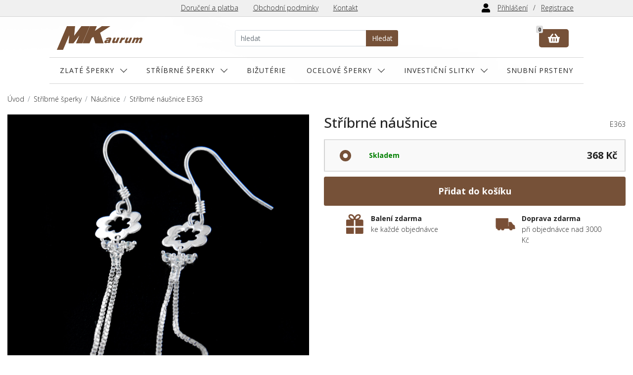

--- FILE ---
content_type: text/html; charset=utf-8
request_url: https://www.sperkyaurum.cz/stribrne-nausnice-e363/
body_size: 4920
content:
<!DOCTYPE html>
<html lang="cs" itemscope itemtype="http://schema.org/">
<head>
	<meta charset="utf-8">
<title>Stříbrné náušnice - E363 | Šperky Aurum</title>
<meta name="description" content="Šperky Aurum - online zlatnictví s nabídkou zlatých a stříbrných prstenů, náušnic a dalších šperků.">
<meta name="keywords" content="šperky, prsteny, náušnice, přívěsky, řetízky, zlato, stříbro, zlatnictví">	<meta name="viewport" content="width=device-width, initial-scale=1, shrink-to-fit=no">
	<meta name="robots" content="all,follow">
	<meta name="msvalidate.01" content="04F0C233EC740A3DA84E62FFE46CFE23">
	<link href='//fonts.googleapis.com/css?family=Open+Sans:300,400,500,700' rel='stylesheet'>
	
	<link href="/vendor/bootstrap/css/bootstrap.min.css" rel="stylesheet">
	<link href="/vendor/jquery-owlcarousel/assets/owl.carousel.min.css" rel="stylesheet">
	<link href="/vendor/blueimp/css/blueimp-gallery.min.css" rel="stylesheet">
	
	<link rel="stylesheet" href="/css/client/custom.css?v=13">
	
	<link rel="shortcut icon" href="/img/adminpanel/favicon.ico" type="image/x-icon">
	
	
    <script async src="https://www.googletagmanager.com/gtag/js?id=UA-23534711-9"></script>
    <script>
      window.dataLayer = window.dataLayer || [];
      function gtag(){ dataLayer.push(arguments); }
      gtag('js', new Date());
      gtag('config', 'UA-23534711-9');
      
    </script>  	
    
         
      
    
	

</head>
<body>


		  <header id="top">

            <div class="container-fluid">
            
                   <div class="top-menu">
             
                 <a href="#" class="top-menu-control">☰ Menu</a>
                 <ul class="pmenu">
                         <li><a title="Doručení a platba" href="/s/doruceni-a-platba/">Doručení a platba</a></li>
                         <li><a title="Obchodní podmínky" href="/s/obchodni-podminky/">Obchodní podmínky</a></li>
                         <li><a title="Kontakt" href="/s/kontakt/">Kontakt</a></li>                    
                 </ul>
                
                
                    <a href="#" class="top-sign-control"><img src="/img/template/user-solid.svg"></a>
                 
                          <ul class="smenu">                   
                          
                     <li><a title="Přihlásit se" href="/u/prihlasit-se/?backlink=1smgh">Přihlášení</a></li>
                     <li><a title="Nová registrace" href="/u/registrace/">Registrace</a></li>
                             
                        </ul>

              
             
         </div>            
            
            
                <div class="row justify-content-between align-items-center">
                
                   <div class="col-md-3 col-6 navbar-logo" itemscope itemtype="http://schema.org/Organization">
                       <a class="navbar-brand" itemprop="url" href="/">
                           <div class="text-hide" itemprop="name"><img itemprop="logo" src="/img/template/MKaurum_logo_dark.png" alt="Šperky Aurum – online zlatnictví s velkou nabídkou a skvělými cenami" title="Šperky Aurum – online zlatnictví s velkou nabídkou a skvělými cenami">Šperky Aurum – online zlatnictví s velkou nabídkou a skvělými cenami</div>
                       </a>
                   </div> 
                   
                   <div class="col-md-6 col-lg-4 col-12 navbar-search">
                                       
                <form action="/stribrne-nausnice-e363/" method="post" id="frm-searchForm" class="searchForm">
                <div class="search input-group"> 
                <input type="text" name="q" placeholder="hledat" id="frm-searchForm-q" class="form-control">

				  <div class="input-group-append">
				    <button type="submit" class="btn btn-brown" name="Send" value="Hledat">Hledat</button>
				    
				  </div>
                
                </div>
                          
                <input type="hidden" name="_do" value="searchForm-submit"><!--[if IE]><input type=IEbug disabled style="display:none"><![endif]-->
</form>

                
                    </div>
 
                   <div class="col-md-3 col-6 navbar-cart">
	                   <div class="text-center" id="snippet--cart">
	                                <div class="ico"><img src="/img/template/shopping-basket-solid.svg" alt="Košík"></div>
	                                <span class="badge">0</span>
	                                
	                    </div>
	
	                    <button class="navbar-toggler" type="button" data-toggle="collapse" data-target="#navigation">
	                       <span class="t1"></span>
	                       <span class="t2"></span>
	                       <span class="t3"></span>
	                    </button>
                    </div>
                    
                </div>
        
        
        <nav class="navbar-expand-lg row navbar">
        
                    <div class="collapse navbar-collapse" id="navigation">
                    
                        <ul class="nav nav-pills nav-fill w-100">
  
                    <li class="nav-item level-0 submenu">
                   
                        <a title="Zlaté šperky" class="nav-link" href="/zlate-sperky/">Zlaté šperky<span></span></a>
                        <ul>
                    <li class="level-1">
                   
                        <a title="Prsteny" class="nav-link" href="/zlate-sperky/prsteny/">Prsteny<span></span></a>
                        </li>
                    <li class="level-1">
                   
                        <a title="Řetízky" class="nav-link" href="/zlate-sperky/retizky/">Řetízky<span></span></a>
                        </li>
                    <li class="level-1 submenu">
                   
                        <a title="Náušnice" class="nav-link" href="/zlate-sperky/nausnice/">Náušnice<span></span></a>
                        <ul>
                    <li class="level-2">
                   
                        <a title="Dětské náušnice" class="nav-link" href="/zlate-sperky/nausnice/detske-nausnice/">Dětské náušnice<span></span></a>
                        </li>
                    <li class="level-2">
                   
                        <a title="Visací náušnice" class="nav-link" href="/zlate-sperky/nausnice/visaci-nausnice/">Visací náušnice<span></span></a>
                        </li>
                        </ul></li>
                    <li class="level-1">
                   
                        <a title="Přívěsky" class="nav-link" href="/zlate-sperky/privesky/">Přívěsky<span></span></a>
                        </li>
                        </ul></li>
                    <li class="nav-item level-0 submenu">
                   
                        <a title="Stříbrné šperky" class="nav-link" href="/stribrne-sperky/">Stříbrné šperky<span></span></a>
                        <ul>
                    <li class="level-1">
                   
                        <a title="Prsteny" class="nav-link" href="/stribrne-sperky/prsteny/">Prsteny<span></span></a>
                        </li>
                    <li class="level-1">
                   
                        <a title="Řetízky" class="nav-link" href="/stribrne-sperky/retizky/">Řetízky<span></span></a>
                        </li>
                    <li class="level-1 submenu">
                   
                        <a title="Přívěsky" class="nav-link" href="/stribrne-sperky/privesky/">Přívěsky<span></span></a>
                        <ul>
                    <li class="level-2">
                   
                        <a title="Stříbrné srdce" class="nav-link" href="/stribrne-sperky/privesky/stribrne-srdce/">Stříbrné srdce<span></span></a>
                        </li>
                        </ul></li>
                    <li class="level-1">
                   
                        <a title="Náramky" class="nav-link" href="/stribrne-sperky/naramky/">Náramky<span></span></a>
                        </li>
                    <li class="level-1">
                   
                        <a title="Náhrdelníky" class="nav-link" href="/stribrne-sperky/nahrdelniky/">Náhrdelníky<span></span></a>
                        </li>
                    <li class="level-1">
                   
                        <a title="Náušnice" class="nav-link" href="/stribrne-sperky/nausnice/">Náušnice<span></span></a>
                        </li>
                        </ul></li>
                    <li class="nav-item level-0">
                   
                        <a title="Bižutérie" class="nav-link" href="/bizuterie/">Bižutérie<span></span></a>
                        </li>
                    <li class="nav-item level-0 submenu">
                   
                        <a title="Ocelové šperky" class="nav-link" href="/ocelove-sperky/">Ocelové šperky<span></span></a>
                        <ul>
                    <li class="level-1">
                   
                        <a title="Prsteny" class="nav-link" href="/ocelove-sperky/prsteny/">Prsteny<span></span></a>
                        </li>
                    <li class="level-1">
                   
                        <a title="Řetízky" class="nav-link" href="/ocelove-sperky/retizky/">Řetízky<span></span></a>
                        </li>
                    <li class="level-1">
                   
                        <a title="Náušnice" class="nav-link" href="/ocelove-sperky/nausnice/">Náušnice<span></span></a>
                        </li>
                    <li class="level-1">
                   
                        <a title="Přívěšky" class="nav-link" href="/ocelove-sperky/privesky/">Přívěšky<span></span></a>
                        </li>
                        </ul></li>
                    <li class="nav-item level-0 submenu">
                   
                        <a title="Investiční slitky" class="nav-link" href="/investicni-slitky/">Investiční slitky<span></span></a>
                        <ul>
                    <li class="level-1">
                   
                        <a title="Investiční zlaté slitky" class="nav-link" href="/investicni-slitky/investicni-zlate-slitky/">Investiční zlaté slitky<span></span></a>
                    </li>
                    
                </ul></li>
                            
       
						<li class="nav-item level-0">
                        	<a title="Snubní prsteny" class="nav-link" href="/snubni-prsteny/">Snubní prsteny<span></span></a>
                        </li>
       
                        </ul>
                        
                        
                                   
       
             
                        
                    </div>
         
             </nav>
            </div>
        </header>
        
        
		
		
		
		
		<div id="content-wrap" class="bg-content-wrap">
		
		
		
		
	
			
			
		
              <div class="container">
	              <div class="row">
	              <div class="col">
		              <nav class="w-100">
		                    <ol class="breadcrumb" itemscope itemtype="http://schema.org/BreadcrumbList">
		                        <li itemprop="itemListElement" itemscope itemtype="http://schema.org/ListItem" class="breadcrumb-item"><a itemprop="item" title="Úvod" href="/"><span itemprop="name">Úvod</span></a><meta itemprop="position" content="1"></li>
		<li itemprop="itemListElement" itemscope itemtype="http://schema.org/ListItem" class="breadcrumb-item"><a itemprop="item" title="Stříbrné šperky" href="/stribrne-sperky/"><span itemprop="name">Stříbrné šperky</span></a><meta itemprop="position" content="2"></li>
		<li itemprop="itemListElement" itemscope itemtype="http://schema.org/ListItem" class="breadcrumb-item"><a itemprop="item" title="Náušnice" href="/stribrne-sperky/nausnice/"><span itemprop="name">Náušnice</span></a><meta itemprop="position" content="3"></li>
		<li itemprop="itemListElement" itemscope itemtype="http://schema.org/ListItem" class="breadcrumb-item active"><a itemprop="item" title="Stříbrné náušnice" href="/stribrne-nausnice-e363/"><span itemprop="name">Stříbrné náušnice E363</span></a><meta itemprop="position" content="4"></li>
		                    </ol>
		                </nav>
	                </div>
	                </div>
                </div>
		
			
			 <div id="content">
			    


<div class="container product-detail">

			<div id="snippet--flashes"></div>
<div class="row">
	
	
<div class="col-lg-6 product-images">
        <div class="main-image">
		<a href="/product_data/image/2576_1.jpg" title="Klikněte pro zvětšení" class="blueimp">
		  <img src="/product_data/image/2576_1.jpg" class="img-fluid">
		</a>
		</div>
	
        <div class="thumbnails">
        </div>	
	

</div>

<div class="col-lg-6 product-buy">


		<div class="pname">
			<h2>Stříbrné náušnice</h2>
			<span>E363</span>
		</div>

		

<form action="/stribrne-nausnice-e363/?do=Buy" method="post" class="ajax">

		<div class="buyBox">
	
			<table>
			 <tr class="selected">
			     <td class="radio">
			     
                 <div class="custom-control custom-radio">
                    <input type="radio" name="VariationId" id="VariationId_6474" class="custom-control-input" value="6474" checked="checked">
                    <label class="custom-control-label" for="VariationId_6474"></label>
                 </div>
			     
			     </td>

			     <td class="variation"><span class="name"></span><span class="stock availability">Skladem</span></td>
			     <td class="price"> <strong>368 Kč</strong></td>
		     </tr>
			</table>
			 
			<button type="submit" class="btn btn-brown w-100">Přidat do košíku</button>
			
		</div>
		</form>


		<div class="row benefits">
       <div class="col-6">
               <img src="/img/template/ico_gift.png">
               <strong>Balení zdarma</strong> ke každé objednávce
       </div>

       <div class="col-6">
          
            <img src="/img/template/ico_delivery.png">
            <strong>Doprava zdarma</strong> při objednávce nad 3000 Kč
        
       </div>              
    </div>
    
    
		
		
	
	</div>
	
</div>


<div class="row mt-3 mt-md-5">


<div class="col-md-6 attributes">

        <h3 class="mb-3">Popis zboží</h3>
    
            <table class="table table-striped">
                <tr>
                    <td>Ryzost</td>
                    <td>925/1000</td>
                </tr>
                <tr>
                    <td>Rhodiováno</td>
                    <td>NE</td>
                </tr>
                <tr>
                    <td>Kameny</td>
                    <td>NE</td>
                </tr>
                <tr>
                    <td>Záruka</td>
                    <td>24 měsíců</td>
                </tr>
                <tr>
                    <td>Dostupnost</td>
                    <td><strong class="stock">Skladem</strong></td>
                </tr>
            </table>        
        
        </div>
        
        
            <div class="col-md-6 contact">

    <h3 class="mb-3" id="potrebujete-poradit">Potřebujete poradit?</h3>
    
            
<form action="/stribrne-nausnice-e363/" method="post" id="frm-questionForm">
	<div class="form-group">
		<label for="frm-questionForm-Email">Váš email:</label>
		<div>
			<input type="email" name="Email" placeholder="e-mail" id="frm-questionForm-Email" required data-nette-rules='[{"op":":filled","msg":"Zadejte Váš email."},{"op":":email","msg":"Zadejte platný e-mail."}]' class="form-control">
		</div>
	</div>
	<div class="form-group">
		<label for="frm-questionForm-Question">Váš dotaz:</label>
		<div>
			<textarea name="Question" placeholder="Váš dotaz..." id="frm-questionForm-Question" required data-nette-rules='[{"op":":filled","msg":"Zadejte Váš dotaz."}]' class="form-control"></textarea>
		</div>
	</div>

	<div class="form-group">
		<label for="frm-questionForm-TestCode">Jste robot?</label>
		<div>
			<input type="text" name="TestCode" id="frm-questionForm-TestCode" data-nette-rules='[{"op":":blank","msg":"Ověřte, že nejste robot."}]' value="rrnlmt9cyjvqz8ydhmml" class="form-control">
			<small class="form-text text-muted">Vymažte hodnotu z tohoto políčka.</small>
		</div>
	</div>

	<script>
		const testCode = document.querySelector('#frm-questionForm-TestCode');
		testCode.value = '';
		testCode.closest('.form-group').style.display = 'none';
	</script>

	<div class="form-group">
		<div class="g-recaptcha" data-sitekey="6LcSL50aAAAAACtaj4w-VwQUkMjNu_D_Bg2GnqzJ" id="frm-questionForm-Captcha"></div>
	</div>

	<input type="submit" name="Send" value="Odeslat" class="btn btn-brown">
<input type="hidden" name="_do" value="questionForm-submit"></form>

        
  
</div>
        
        

	</div>



	<div class="productList">
		<h3 class="mt-5 mb-5 text-center  h2-line">Další produkty v této kategorii</h3>

		<div class="row">
		       <div class="col-6 col-md-3">
<div class="product-thumb" itemscope itemtype="http://schema.org/Product">
	<h3>
	    
	    <a title="Stříbrné náušnice" href="/stribrne-nausnice-e540/">
<img src="/product_data/image/small/3197_1.jpg" alt="Stříbrné náušnice E540" width="400">	    <span itemprop="name">Stříbrné náušnice</span>
	    </a>
	</h3>
	
	<div class="price" itemprop="offers" itemscope itemtype="http://schema.org/Offer">
	<span itemprop="priceCurrency" content="CZK"></span>
	<link itemprop="availability" href="https://schema.org/InStock">
	    <strong itemprop="price" content="736">736&nbsp;Kč</strong>
	</div>
                    
</div>		       </div>
		       <div class="col-6 col-md-3">
<div class="product-thumb" itemscope itemtype="http://schema.org/Product">
	<h3>
	    
	    <a title="Stříbrné náušnice" href="/stribrne-nausnice-e1137/">
<img src="/product_data/image/small/6219_1.jpg" alt="Stříbrné náušnice E1137" width="400">	    <span itemprop="name">Stříbrné náušnice</span>
	    </a>
	</h3>
	
	<div class="price" itemprop="offers" itemscope itemtype="http://schema.org/Offer">
	<span itemprop="priceCurrency" content="CZK"></span>
	<link itemprop="availability" href="https://schema.org/InStock">
	    <strong itemprop="price" content="426">426&nbsp;Kč</strong>
	</div>
                    
</div>		       </div>
		       <div class="col-6 col-md-3">
<div class="product-thumb" itemscope itemtype="http://schema.org/Product">
	<h3>
	    
	    <a title="Stříbrné náušnice" href="/stribrne-nausnice-e104/">
<img src="/product_data/image/small/1900_1.jpg" alt="Stříbrné náušnice E104" width="400">	    <span itemprop="name">Stříbrné náušnice</span>
	    </a>
	</h3>
	
	<div class="price" itemprop="offers" itemscope itemtype="http://schema.org/Offer">
	<span itemprop="priceCurrency" content="CZK"></span>
	<link itemprop="availability" href="https://schema.org/InStock">
	    <strong itemprop="price" content="484">484&nbsp;Kč</strong>
	</div>
                    
</div>		       </div>
		</div>		
	</div>
	
	
	
	
</div>



          
            </div>
			
        </div>
			
			
	<footer>
			<div class="container-fluid">
				<div class="row justify-content-between align-items-center">
					<div class="col-6 col-md-2   footer-logo">
					    <a href="https://www.mkaurum.cz" title="MK Aurum s.r.o."><img src="/img/template/MKaurum_logo_dark.png" alt="MK Aurum s.r.o."></a>
					</div>
					<div class="col-6 col-md-2 footer-punc">
					   <a href="http://www.puncovniurad.cz/cz/eshops_list.aspx" title="Jsme registrováni u puncovního úřadu"><img src="/img/template/logo_puncak.png" alt="Jsme registrováni u puncovního úřadu"></a>
					</div>
					<div class="col-12 col-md-5 col-lg-4  footer-menu">
					   <h4>INFO</h4>
                        <ul>
                            <li><a title="Průběh objednání" href="/s/prubeh-objednani/">Průběh objednání</a></li>
                            <li><a title="Doručení a platba" href="/s/doruceni-a-platba/">Doručení a platba</a></li>
                            <li><a title="Obchodní podmínky" href="/s/obchodni-podminky/">Obchodní podmínky</a></li>
                            <li><a title="Reklamační řád" href="/s/reklamacni-rad/">Reklamační řád</a></li>
                            <li><a title="Vše o nákupu" href="/s/vse-o-nakupu/">Vše o nákupu</a></li>
                            <li><a title="O nás" href="/s/o-nas/">O nás</a></li>
                            <li><a title="GDPR" href="/s/gdpr/">GDPR</a></li>
                            <li><a title="Kontakt" href="/s/kontakt/">Kontakt</a></li>
                        </ul>				
					</div>
					<div class=" col-md-3 footer-contact">
					   <h4>KONTAKT</h4>
					   <ul>
					       <li><a href="tel:+420558627827"><img src="/img/template/phone-alt-solid.svg">558 627 827</a></li>
					       <li><a href="mailto:info@sperkyaurum.cz"><img src="/img/template/envelope-regular.svg">info@sperkyaurum.cz</a></li>
					   </ul>
					</div>
				</div>
				
			<div class="go-top">
			        <a class="btn btn-brown" href="#top">▲ Nahoru</a>
			    </div>				
				
			</div>
			
			<div class="footer-copy">
                <div class="container-fluid">
                        <p>Copyright &copy; 2026 MK Aurum s.r.o.</p>
                 </div>
            </div>
            
		</footer>	

		
<div id="snippet--modal"></div>		
		
		    <div id="blueimp-gallery" class="blueimp-gallery blueimp-gallery-controls">
        <div class="slides"></div>
        <a class="prev">‹</a>
        <a class="next">›</a>
        <a class="close">×</a>
        <a class="play-pause"></a>
        <ol class="indicator"></ol>
    </div>
		
    <script src="/vendor/jquery/jquery.min.js"></script>
    <script src="/vendor/bootstrap/js/bootstrap.bundle.min.js"></script>
    <script src="/vendor/jquery-owlcarousel/owl.carousel.min.js"></script>
    <script src="/vendor/blueimp/js/blueimp-gallery.min.js"></script>
    <script src="/vendor/nette/netteForms.js"></script>
    <script src="/vendor/nette/nette.ajax.js"></script>
    <script src="/vendor/nette/extensions/spinner.ajax.js"></script>
    <script src="/vendor/nette/extensions/fidRemove.ajax.js"></script>
    <script src="/vendor/nette/extensions/modals.js"></script>
    
<script type="text/javascript">
/* <![CDATA[ */
var seznam_retargeting_id = 29388;
/* ]]> */
</script>
<script type="text/javascript" src="//c.imedia.cz/js/retargeting.js"></script>
    
    
    <script src="/js/client/general.js?v=10"></script>
    <script src="https://www.google.com/recaptcha/api.js" async defer></script>



    
  
</body>
</html>

--- FILE ---
content_type: text/html; charset=utf-8
request_url: https://www.google.com/recaptcha/api2/anchor?ar=1&k=6LcSL50aAAAAACtaj4w-VwQUkMjNu_D_Bg2GnqzJ&co=aHR0cHM6Ly93d3cuc3Blcmt5YXVydW0uY3o6NDQz&hl=en&v=N67nZn4AqZkNcbeMu4prBgzg&size=normal&anchor-ms=20000&execute-ms=30000&cb=yo50a7jn7ycq
body_size: 49258
content:
<!DOCTYPE HTML><html dir="ltr" lang="en"><head><meta http-equiv="Content-Type" content="text/html; charset=UTF-8">
<meta http-equiv="X-UA-Compatible" content="IE=edge">
<title>reCAPTCHA</title>
<style type="text/css">
/* cyrillic-ext */
@font-face {
  font-family: 'Roboto';
  font-style: normal;
  font-weight: 400;
  font-stretch: 100%;
  src: url(//fonts.gstatic.com/s/roboto/v48/KFO7CnqEu92Fr1ME7kSn66aGLdTylUAMa3GUBHMdazTgWw.woff2) format('woff2');
  unicode-range: U+0460-052F, U+1C80-1C8A, U+20B4, U+2DE0-2DFF, U+A640-A69F, U+FE2E-FE2F;
}
/* cyrillic */
@font-face {
  font-family: 'Roboto';
  font-style: normal;
  font-weight: 400;
  font-stretch: 100%;
  src: url(//fonts.gstatic.com/s/roboto/v48/KFO7CnqEu92Fr1ME7kSn66aGLdTylUAMa3iUBHMdazTgWw.woff2) format('woff2');
  unicode-range: U+0301, U+0400-045F, U+0490-0491, U+04B0-04B1, U+2116;
}
/* greek-ext */
@font-face {
  font-family: 'Roboto';
  font-style: normal;
  font-weight: 400;
  font-stretch: 100%;
  src: url(//fonts.gstatic.com/s/roboto/v48/KFO7CnqEu92Fr1ME7kSn66aGLdTylUAMa3CUBHMdazTgWw.woff2) format('woff2');
  unicode-range: U+1F00-1FFF;
}
/* greek */
@font-face {
  font-family: 'Roboto';
  font-style: normal;
  font-weight: 400;
  font-stretch: 100%;
  src: url(//fonts.gstatic.com/s/roboto/v48/KFO7CnqEu92Fr1ME7kSn66aGLdTylUAMa3-UBHMdazTgWw.woff2) format('woff2');
  unicode-range: U+0370-0377, U+037A-037F, U+0384-038A, U+038C, U+038E-03A1, U+03A3-03FF;
}
/* math */
@font-face {
  font-family: 'Roboto';
  font-style: normal;
  font-weight: 400;
  font-stretch: 100%;
  src: url(//fonts.gstatic.com/s/roboto/v48/KFO7CnqEu92Fr1ME7kSn66aGLdTylUAMawCUBHMdazTgWw.woff2) format('woff2');
  unicode-range: U+0302-0303, U+0305, U+0307-0308, U+0310, U+0312, U+0315, U+031A, U+0326-0327, U+032C, U+032F-0330, U+0332-0333, U+0338, U+033A, U+0346, U+034D, U+0391-03A1, U+03A3-03A9, U+03B1-03C9, U+03D1, U+03D5-03D6, U+03F0-03F1, U+03F4-03F5, U+2016-2017, U+2034-2038, U+203C, U+2040, U+2043, U+2047, U+2050, U+2057, U+205F, U+2070-2071, U+2074-208E, U+2090-209C, U+20D0-20DC, U+20E1, U+20E5-20EF, U+2100-2112, U+2114-2115, U+2117-2121, U+2123-214F, U+2190, U+2192, U+2194-21AE, U+21B0-21E5, U+21F1-21F2, U+21F4-2211, U+2213-2214, U+2216-22FF, U+2308-230B, U+2310, U+2319, U+231C-2321, U+2336-237A, U+237C, U+2395, U+239B-23B7, U+23D0, U+23DC-23E1, U+2474-2475, U+25AF, U+25B3, U+25B7, U+25BD, U+25C1, U+25CA, U+25CC, U+25FB, U+266D-266F, U+27C0-27FF, U+2900-2AFF, U+2B0E-2B11, U+2B30-2B4C, U+2BFE, U+3030, U+FF5B, U+FF5D, U+1D400-1D7FF, U+1EE00-1EEFF;
}
/* symbols */
@font-face {
  font-family: 'Roboto';
  font-style: normal;
  font-weight: 400;
  font-stretch: 100%;
  src: url(//fonts.gstatic.com/s/roboto/v48/KFO7CnqEu92Fr1ME7kSn66aGLdTylUAMaxKUBHMdazTgWw.woff2) format('woff2');
  unicode-range: U+0001-000C, U+000E-001F, U+007F-009F, U+20DD-20E0, U+20E2-20E4, U+2150-218F, U+2190, U+2192, U+2194-2199, U+21AF, U+21E6-21F0, U+21F3, U+2218-2219, U+2299, U+22C4-22C6, U+2300-243F, U+2440-244A, U+2460-24FF, U+25A0-27BF, U+2800-28FF, U+2921-2922, U+2981, U+29BF, U+29EB, U+2B00-2BFF, U+4DC0-4DFF, U+FFF9-FFFB, U+10140-1018E, U+10190-1019C, U+101A0, U+101D0-101FD, U+102E0-102FB, U+10E60-10E7E, U+1D2C0-1D2D3, U+1D2E0-1D37F, U+1F000-1F0FF, U+1F100-1F1AD, U+1F1E6-1F1FF, U+1F30D-1F30F, U+1F315, U+1F31C, U+1F31E, U+1F320-1F32C, U+1F336, U+1F378, U+1F37D, U+1F382, U+1F393-1F39F, U+1F3A7-1F3A8, U+1F3AC-1F3AF, U+1F3C2, U+1F3C4-1F3C6, U+1F3CA-1F3CE, U+1F3D4-1F3E0, U+1F3ED, U+1F3F1-1F3F3, U+1F3F5-1F3F7, U+1F408, U+1F415, U+1F41F, U+1F426, U+1F43F, U+1F441-1F442, U+1F444, U+1F446-1F449, U+1F44C-1F44E, U+1F453, U+1F46A, U+1F47D, U+1F4A3, U+1F4B0, U+1F4B3, U+1F4B9, U+1F4BB, U+1F4BF, U+1F4C8-1F4CB, U+1F4D6, U+1F4DA, U+1F4DF, U+1F4E3-1F4E6, U+1F4EA-1F4ED, U+1F4F7, U+1F4F9-1F4FB, U+1F4FD-1F4FE, U+1F503, U+1F507-1F50B, U+1F50D, U+1F512-1F513, U+1F53E-1F54A, U+1F54F-1F5FA, U+1F610, U+1F650-1F67F, U+1F687, U+1F68D, U+1F691, U+1F694, U+1F698, U+1F6AD, U+1F6B2, U+1F6B9-1F6BA, U+1F6BC, U+1F6C6-1F6CF, U+1F6D3-1F6D7, U+1F6E0-1F6EA, U+1F6F0-1F6F3, U+1F6F7-1F6FC, U+1F700-1F7FF, U+1F800-1F80B, U+1F810-1F847, U+1F850-1F859, U+1F860-1F887, U+1F890-1F8AD, U+1F8B0-1F8BB, U+1F8C0-1F8C1, U+1F900-1F90B, U+1F93B, U+1F946, U+1F984, U+1F996, U+1F9E9, U+1FA00-1FA6F, U+1FA70-1FA7C, U+1FA80-1FA89, U+1FA8F-1FAC6, U+1FACE-1FADC, U+1FADF-1FAE9, U+1FAF0-1FAF8, U+1FB00-1FBFF;
}
/* vietnamese */
@font-face {
  font-family: 'Roboto';
  font-style: normal;
  font-weight: 400;
  font-stretch: 100%;
  src: url(//fonts.gstatic.com/s/roboto/v48/KFO7CnqEu92Fr1ME7kSn66aGLdTylUAMa3OUBHMdazTgWw.woff2) format('woff2');
  unicode-range: U+0102-0103, U+0110-0111, U+0128-0129, U+0168-0169, U+01A0-01A1, U+01AF-01B0, U+0300-0301, U+0303-0304, U+0308-0309, U+0323, U+0329, U+1EA0-1EF9, U+20AB;
}
/* latin-ext */
@font-face {
  font-family: 'Roboto';
  font-style: normal;
  font-weight: 400;
  font-stretch: 100%;
  src: url(//fonts.gstatic.com/s/roboto/v48/KFO7CnqEu92Fr1ME7kSn66aGLdTylUAMa3KUBHMdazTgWw.woff2) format('woff2');
  unicode-range: U+0100-02BA, U+02BD-02C5, U+02C7-02CC, U+02CE-02D7, U+02DD-02FF, U+0304, U+0308, U+0329, U+1D00-1DBF, U+1E00-1E9F, U+1EF2-1EFF, U+2020, U+20A0-20AB, U+20AD-20C0, U+2113, U+2C60-2C7F, U+A720-A7FF;
}
/* latin */
@font-face {
  font-family: 'Roboto';
  font-style: normal;
  font-weight: 400;
  font-stretch: 100%;
  src: url(//fonts.gstatic.com/s/roboto/v48/KFO7CnqEu92Fr1ME7kSn66aGLdTylUAMa3yUBHMdazQ.woff2) format('woff2');
  unicode-range: U+0000-00FF, U+0131, U+0152-0153, U+02BB-02BC, U+02C6, U+02DA, U+02DC, U+0304, U+0308, U+0329, U+2000-206F, U+20AC, U+2122, U+2191, U+2193, U+2212, U+2215, U+FEFF, U+FFFD;
}
/* cyrillic-ext */
@font-face {
  font-family: 'Roboto';
  font-style: normal;
  font-weight: 500;
  font-stretch: 100%;
  src: url(//fonts.gstatic.com/s/roboto/v48/KFO7CnqEu92Fr1ME7kSn66aGLdTylUAMa3GUBHMdazTgWw.woff2) format('woff2');
  unicode-range: U+0460-052F, U+1C80-1C8A, U+20B4, U+2DE0-2DFF, U+A640-A69F, U+FE2E-FE2F;
}
/* cyrillic */
@font-face {
  font-family: 'Roboto';
  font-style: normal;
  font-weight: 500;
  font-stretch: 100%;
  src: url(//fonts.gstatic.com/s/roboto/v48/KFO7CnqEu92Fr1ME7kSn66aGLdTylUAMa3iUBHMdazTgWw.woff2) format('woff2');
  unicode-range: U+0301, U+0400-045F, U+0490-0491, U+04B0-04B1, U+2116;
}
/* greek-ext */
@font-face {
  font-family: 'Roboto';
  font-style: normal;
  font-weight: 500;
  font-stretch: 100%;
  src: url(//fonts.gstatic.com/s/roboto/v48/KFO7CnqEu92Fr1ME7kSn66aGLdTylUAMa3CUBHMdazTgWw.woff2) format('woff2');
  unicode-range: U+1F00-1FFF;
}
/* greek */
@font-face {
  font-family: 'Roboto';
  font-style: normal;
  font-weight: 500;
  font-stretch: 100%;
  src: url(//fonts.gstatic.com/s/roboto/v48/KFO7CnqEu92Fr1ME7kSn66aGLdTylUAMa3-UBHMdazTgWw.woff2) format('woff2');
  unicode-range: U+0370-0377, U+037A-037F, U+0384-038A, U+038C, U+038E-03A1, U+03A3-03FF;
}
/* math */
@font-face {
  font-family: 'Roboto';
  font-style: normal;
  font-weight: 500;
  font-stretch: 100%;
  src: url(//fonts.gstatic.com/s/roboto/v48/KFO7CnqEu92Fr1ME7kSn66aGLdTylUAMawCUBHMdazTgWw.woff2) format('woff2');
  unicode-range: U+0302-0303, U+0305, U+0307-0308, U+0310, U+0312, U+0315, U+031A, U+0326-0327, U+032C, U+032F-0330, U+0332-0333, U+0338, U+033A, U+0346, U+034D, U+0391-03A1, U+03A3-03A9, U+03B1-03C9, U+03D1, U+03D5-03D6, U+03F0-03F1, U+03F4-03F5, U+2016-2017, U+2034-2038, U+203C, U+2040, U+2043, U+2047, U+2050, U+2057, U+205F, U+2070-2071, U+2074-208E, U+2090-209C, U+20D0-20DC, U+20E1, U+20E5-20EF, U+2100-2112, U+2114-2115, U+2117-2121, U+2123-214F, U+2190, U+2192, U+2194-21AE, U+21B0-21E5, U+21F1-21F2, U+21F4-2211, U+2213-2214, U+2216-22FF, U+2308-230B, U+2310, U+2319, U+231C-2321, U+2336-237A, U+237C, U+2395, U+239B-23B7, U+23D0, U+23DC-23E1, U+2474-2475, U+25AF, U+25B3, U+25B7, U+25BD, U+25C1, U+25CA, U+25CC, U+25FB, U+266D-266F, U+27C0-27FF, U+2900-2AFF, U+2B0E-2B11, U+2B30-2B4C, U+2BFE, U+3030, U+FF5B, U+FF5D, U+1D400-1D7FF, U+1EE00-1EEFF;
}
/* symbols */
@font-face {
  font-family: 'Roboto';
  font-style: normal;
  font-weight: 500;
  font-stretch: 100%;
  src: url(//fonts.gstatic.com/s/roboto/v48/KFO7CnqEu92Fr1ME7kSn66aGLdTylUAMaxKUBHMdazTgWw.woff2) format('woff2');
  unicode-range: U+0001-000C, U+000E-001F, U+007F-009F, U+20DD-20E0, U+20E2-20E4, U+2150-218F, U+2190, U+2192, U+2194-2199, U+21AF, U+21E6-21F0, U+21F3, U+2218-2219, U+2299, U+22C4-22C6, U+2300-243F, U+2440-244A, U+2460-24FF, U+25A0-27BF, U+2800-28FF, U+2921-2922, U+2981, U+29BF, U+29EB, U+2B00-2BFF, U+4DC0-4DFF, U+FFF9-FFFB, U+10140-1018E, U+10190-1019C, U+101A0, U+101D0-101FD, U+102E0-102FB, U+10E60-10E7E, U+1D2C0-1D2D3, U+1D2E0-1D37F, U+1F000-1F0FF, U+1F100-1F1AD, U+1F1E6-1F1FF, U+1F30D-1F30F, U+1F315, U+1F31C, U+1F31E, U+1F320-1F32C, U+1F336, U+1F378, U+1F37D, U+1F382, U+1F393-1F39F, U+1F3A7-1F3A8, U+1F3AC-1F3AF, U+1F3C2, U+1F3C4-1F3C6, U+1F3CA-1F3CE, U+1F3D4-1F3E0, U+1F3ED, U+1F3F1-1F3F3, U+1F3F5-1F3F7, U+1F408, U+1F415, U+1F41F, U+1F426, U+1F43F, U+1F441-1F442, U+1F444, U+1F446-1F449, U+1F44C-1F44E, U+1F453, U+1F46A, U+1F47D, U+1F4A3, U+1F4B0, U+1F4B3, U+1F4B9, U+1F4BB, U+1F4BF, U+1F4C8-1F4CB, U+1F4D6, U+1F4DA, U+1F4DF, U+1F4E3-1F4E6, U+1F4EA-1F4ED, U+1F4F7, U+1F4F9-1F4FB, U+1F4FD-1F4FE, U+1F503, U+1F507-1F50B, U+1F50D, U+1F512-1F513, U+1F53E-1F54A, U+1F54F-1F5FA, U+1F610, U+1F650-1F67F, U+1F687, U+1F68D, U+1F691, U+1F694, U+1F698, U+1F6AD, U+1F6B2, U+1F6B9-1F6BA, U+1F6BC, U+1F6C6-1F6CF, U+1F6D3-1F6D7, U+1F6E0-1F6EA, U+1F6F0-1F6F3, U+1F6F7-1F6FC, U+1F700-1F7FF, U+1F800-1F80B, U+1F810-1F847, U+1F850-1F859, U+1F860-1F887, U+1F890-1F8AD, U+1F8B0-1F8BB, U+1F8C0-1F8C1, U+1F900-1F90B, U+1F93B, U+1F946, U+1F984, U+1F996, U+1F9E9, U+1FA00-1FA6F, U+1FA70-1FA7C, U+1FA80-1FA89, U+1FA8F-1FAC6, U+1FACE-1FADC, U+1FADF-1FAE9, U+1FAF0-1FAF8, U+1FB00-1FBFF;
}
/* vietnamese */
@font-face {
  font-family: 'Roboto';
  font-style: normal;
  font-weight: 500;
  font-stretch: 100%;
  src: url(//fonts.gstatic.com/s/roboto/v48/KFO7CnqEu92Fr1ME7kSn66aGLdTylUAMa3OUBHMdazTgWw.woff2) format('woff2');
  unicode-range: U+0102-0103, U+0110-0111, U+0128-0129, U+0168-0169, U+01A0-01A1, U+01AF-01B0, U+0300-0301, U+0303-0304, U+0308-0309, U+0323, U+0329, U+1EA0-1EF9, U+20AB;
}
/* latin-ext */
@font-face {
  font-family: 'Roboto';
  font-style: normal;
  font-weight: 500;
  font-stretch: 100%;
  src: url(//fonts.gstatic.com/s/roboto/v48/KFO7CnqEu92Fr1ME7kSn66aGLdTylUAMa3KUBHMdazTgWw.woff2) format('woff2');
  unicode-range: U+0100-02BA, U+02BD-02C5, U+02C7-02CC, U+02CE-02D7, U+02DD-02FF, U+0304, U+0308, U+0329, U+1D00-1DBF, U+1E00-1E9F, U+1EF2-1EFF, U+2020, U+20A0-20AB, U+20AD-20C0, U+2113, U+2C60-2C7F, U+A720-A7FF;
}
/* latin */
@font-face {
  font-family: 'Roboto';
  font-style: normal;
  font-weight: 500;
  font-stretch: 100%;
  src: url(//fonts.gstatic.com/s/roboto/v48/KFO7CnqEu92Fr1ME7kSn66aGLdTylUAMa3yUBHMdazQ.woff2) format('woff2');
  unicode-range: U+0000-00FF, U+0131, U+0152-0153, U+02BB-02BC, U+02C6, U+02DA, U+02DC, U+0304, U+0308, U+0329, U+2000-206F, U+20AC, U+2122, U+2191, U+2193, U+2212, U+2215, U+FEFF, U+FFFD;
}
/* cyrillic-ext */
@font-face {
  font-family: 'Roboto';
  font-style: normal;
  font-weight: 900;
  font-stretch: 100%;
  src: url(//fonts.gstatic.com/s/roboto/v48/KFO7CnqEu92Fr1ME7kSn66aGLdTylUAMa3GUBHMdazTgWw.woff2) format('woff2');
  unicode-range: U+0460-052F, U+1C80-1C8A, U+20B4, U+2DE0-2DFF, U+A640-A69F, U+FE2E-FE2F;
}
/* cyrillic */
@font-face {
  font-family: 'Roboto';
  font-style: normal;
  font-weight: 900;
  font-stretch: 100%;
  src: url(//fonts.gstatic.com/s/roboto/v48/KFO7CnqEu92Fr1ME7kSn66aGLdTylUAMa3iUBHMdazTgWw.woff2) format('woff2');
  unicode-range: U+0301, U+0400-045F, U+0490-0491, U+04B0-04B1, U+2116;
}
/* greek-ext */
@font-face {
  font-family: 'Roboto';
  font-style: normal;
  font-weight: 900;
  font-stretch: 100%;
  src: url(//fonts.gstatic.com/s/roboto/v48/KFO7CnqEu92Fr1ME7kSn66aGLdTylUAMa3CUBHMdazTgWw.woff2) format('woff2');
  unicode-range: U+1F00-1FFF;
}
/* greek */
@font-face {
  font-family: 'Roboto';
  font-style: normal;
  font-weight: 900;
  font-stretch: 100%;
  src: url(//fonts.gstatic.com/s/roboto/v48/KFO7CnqEu92Fr1ME7kSn66aGLdTylUAMa3-UBHMdazTgWw.woff2) format('woff2');
  unicode-range: U+0370-0377, U+037A-037F, U+0384-038A, U+038C, U+038E-03A1, U+03A3-03FF;
}
/* math */
@font-face {
  font-family: 'Roboto';
  font-style: normal;
  font-weight: 900;
  font-stretch: 100%;
  src: url(//fonts.gstatic.com/s/roboto/v48/KFO7CnqEu92Fr1ME7kSn66aGLdTylUAMawCUBHMdazTgWw.woff2) format('woff2');
  unicode-range: U+0302-0303, U+0305, U+0307-0308, U+0310, U+0312, U+0315, U+031A, U+0326-0327, U+032C, U+032F-0330, U+0332-0333, U+0338, U+033A, U+0346, U+034D, U+0391-03A1, U+03A3-03A9, U+03B1-03C9, U+03D1, U+03D5-03D6, U+03F0-03F1, U+03F4-03F5, U+2016-2017, U+2034-2038, U+203C, U+2040, U+2043, U+2047, U+2050, U+2057, U+205F, U+2070-2071, U+2074-208E, U+2090-209C, U+20D0-20DC, U+20E1, U+20E5-20EF, U+2100-2112, U+2114-2115, U+2117-2121, U+2123-214F, U+2190, U+2192, U+2194-21AE, U+21B0-21E5, U+21F1-21F2, U+21F4-2211, U+2213-2214, U+2216-22FF, U+2308-230B, U+2310, U+2319, U+231C-2321, U+2336-237A, U+237C, U+2395, U+239B-23B7, U+23D0, U+23DC-23E1, U+2474-2475, U+25AF, U+25B3, U+25B7, U+25BD, U+25C1, U+25CA, U+25CC, U+25FB, U+266D-266F, U+27C0-27FF, U+2900-2AFF, U+2B0E-2B11, U+2B30-2B4C, U+2BFE, U+3030, U+FF5B, U+FF5D, U+1D400-1D7FF, U+1EE00-1EEFF;
}
/* symbols */
@font-face {
  font-family: 'Roboto';
  font-style: normal;
  font-weight: 900;
  font-stretch: 100%;
  src: url(//fonts.gstatic.com/s/roboto/v48/KFO7CnqEu92Fr1ME7kSn66aGLdTylUAMaxKUBHMdazTgWw.woff2) format('woff2');
  unicode-range: U+0001-000C, U+000E-001F, U+007F-009F, U+20DD-20E0, U+20E2-20E4, U+2150-218F, U+2190, U+2192, U+2194-2199, U+21AF, U+21E6-21F0, U+21F3, U+2218-2219, U+2299, U+22C4-22C6, U+2300-243F, U+2440-244A, U+2460-24FF, U+25A0-27BF, U+2800-28FF, U+2921-2922, U+2981, U+29BF, U+29EB, U+2B00-2BFF, U+4DC0-4DFF, U+FFF9-FFFB, U+10140-1018E, U+10190-1019C, U+101A0, U+101D0-101FD, U+102E0-102FB, U+10E60-10E7E, U+1D2C0-1D2D3, U+1D2E0-1D37F, U+1F000-1F0FF, U+1F100-1F1AD, U+1F1E6-1F1FF, U+1F30D-1F30F, U+1F315, U+1F31C, U+1F31E, U+1F320-1F32C, U+1F336, U+1F378, U+1F37D, U+1F382, U+1F393-1F39F, U+1F3A7-1F3A8, U+1F3AC-1F3AF, U+1F3C2, U+1F3C4-1F3C6, U+1F3CA-1F3CE, U+1F3D4-1F3E0, U+1F3ED, U+1F3F1-1F3F3, U+1F3F5-1F3F7, U+1F408, U+1F415, U+1F41F, U+1F426, U+1F43F, U+1F441-1F442, U+1F444, U+1F446-1F449, U+1F44C-1F44E, U+1F453, U+1F46A, U+1F47D, U+1F4A3, U+1F4B0, U+1F4B3, U+1F4B9, U+1F4BB, U+1F4BF, U+1F4C8-1F4CB, U+1F4D6, U+1F4DA, U+1F4DF, U+1F4E3-1F4E6, U+1F4EA-1F4ED, U+1F4F7, U+1F4F9-1F4FB, U+1F4FD-1F4FE, U+1F503, U+1F507-1F50B, U+1F50D, U+1F512-1F513, U+1F53E-1F54A, U+1F54F-1F5FA, U+1F610, U+1F650-1F67F, U+1F687, U+1F68D, U+1F691, U+1F694, U+1F698, U+1F6AD, U+1F6B2, U+1F6B9-1F6BA, U+1F6BC, U+1F6C6-1F6CF, U+1F6D3-1F6D7, U+1F6E0-1F6EA, U+1F6F0-1F6F3, U+1F6F7-1F6FC, U+1F700-1F7FF, U+1F800-1F80B, U+1F810-1F847, U+1F850-1F859, U+1F860-1F887, U+1F890-1F8AD, U+1F8B0-1F8BB, U+1F8C0-1F8C1, U+1F900-1F90B, U+1F93B, U+1F946, U+1F984, U+1F996, U+1F9E9, U+1FA00-1FA6F, U+1FA70-1FA7C, U+1FA80-1FA89, U+1FA8F-1FAC6, U+1FACE-1FADC, U+1FADF-1FAE9, U+1FAF0-1FAF8, U+1FB00-1FBFF;
}
/* vietnamese */
@font-face {
  font-family: 'Roboto';
  font-style: normal;
  font-weight: 900;
  font-stretch: 100%;
  src: url(//fonts.gstatic.com/s/roboto/v48/KFO7CnqEu92Fr1ME7kSn66aGLdTylUAMa3OUBHMdazTgWw.woff2) format('woff2');
  unicode-range: U+0102-0103, U+0110-0111, U+0128-0129, U+0168-0169, U+01A0-01A1, U+01AF-01B0, U+0300-0301, U+0303-0304, U+0308-0309, U+0323, U+0329, U+1EA0-1EF9, U+20AB;
}
/* latin-ext */
@font-face {
  font-family: 'Roboto';
  font-style: normal;
  font-weight: 900;
  font-stretch: 100%;
  src: url(//fonts.gstatic.com/s/roboto/v48/KFO7CnqEu92Fr1ME7kSn66aGLdTylUAMa3KUBHMdazTgWw.woff2) format('woff2');
  unicode-range: U+0100-02BA, U+02BD-02C5, U+02C7-02CC, U+02CE-02D7, U+02DD-02FF, U+0304, U+0308, U+0329, U+1D00-1DBF, U+1E00-1E9F, U+1EF2-1EFF, U+2020, U+20A0-20AB, U+20AD-20C0, U+2113, U+2C60-2C7F, U+A720-A7FF;
}
/* latin */
@font-face {
  font-family: 'Roboto';
  font-style: normal;
  font-weight: 900;
  font-stretch: 100%;
  src: url(//fonts.gstatic.com/s/roboto/v48/KFO7CnqEu92Fr1ME7kSn66aGLdTylUAMa3yUBHMdazQ.woff2) format('woff2');
  unicode-range: U+0000-00FF, U+0131, U+0152-0153, U+02BB-02BC, U+02C6, U+02DA, U+02DC, U+0304, U+0308, U+0329, U+2000-206F, U+20AC, U+2122, U+2191, U+2193, U+2212, U+2215, U+FEFF, U+FFFD;
}

</style>
<link rel="stylesheet" type="text/css" href="https://www.gstatic.com/recaptcha/releases/N67nZn4AqZkNcbeMu4prBgzg/styles__ltr.css">
<script nonce="oKsh4R7qroedcal35kRVCA" type="text/javascript">window['__recaptcha_api'] = 'https://www.google.com/recaptcha/api2/';</script>
<script type="text/javascript" src="https://www.gstatic.com/recaptcha/releases/N67nZn4AqZkNcbeMu4prBgzg/recaptcha__en.js" nonce="oKsh4R7qroedcal35kRVCA">
      
    </script></head>
<body><div id="rc-anchor-alert" class="rc-anchor-alert"></div>
<input type="hidden" id="recaptcha-token" value="[base64]">
<script type="text/javascript" nonce="oKsh4R7qroedcal35kRVCA">
      recaptcha.anchor.Main.init("[\x22ainput\x22,[\x22bgdata\x22,\x22\x22,\[base64]/[base64]/[base64]/bmV3IHJbeF0oY1swXSk6RT09Mj9uZXcgclt4XShjWzBdLGNbMV0pOkU9PTM/bmV3IHJbeF0oY1swXSxjWzFdLGNbMl0pOkU9PTQ/[base64]/[base64]/[base64]/[base64]/[base64]/[base64]/[base64]/[base64]\x22,\[base64]\x22,\x22wooAbMKdYcKzMTDDnEbDmsKvNcOga8O6ZMK6UnF3w5A2wosew7JFcsO1w53CqU3DoMOTw4PCn8KPw4rCi8KMw4/CjMOgw7/[base64]/MGnDpSvClDLCosOlIcKWfVIvFEvChMOYA3PDtsOuw47DksOlDRglwqfDhTDDh8K8w75ew4oqBsKZKsKkYMKEPzfDkmfClsOqNGJhw7d5wqlkwoXDqm45fkcRJ8Orw6FOdDHCjcK5SsKmF8Kiw4Bfw6PDlT3CmknCsh/DgMKFKMKGGXpGMixKW8KlCMOwOcO9J2QVw5/Ctn/Dr8OWQsKFwqTCu8OzwrpGWsK8wo3ChzbCtMKBwq7CixV7wrZOw6jCrsKMw5rCim3DszU4wrvCrMKAw4IMwqPDiy0ewp3Cv2xJAsOVLMOnw69uw6lmw63CosOKECBmw6xfw4DCo37DkGTDq1HDk1wuw5lyVcK2QW/DjiACdUwaWcKEwqXCmA5lw7LDisO7w5zDtnFHNVY0w7zDomTDj0UvPARfTsKnwoYEesOTw57DhAsEHMOQwrvCnMKYc8OfJ8OZwphKSsO8HRgSWMOyw7XCvcKbwrFrw6MBX37CswzDv8KAw5TDvcOhIz1rYWoiKVXDjWzCti/[base64]/ConJZQ8KXwoxnw419wrrCsMOkwq3CnsKSPcOwfhnDhcOUwonCq2p3wqs4csKDw6ZffcO7L17Dj37CoiY+HcKleUHDjsKuwrrCmjXDoSrCnsK/W2FiwpTCgCzCj17CtDB8PMKUSMOOHV7Dt8K1wrzDusKqTCbCgWU+L8OVG8OBwppiw7zCocOMLMKzw47CkzPCsiHChHEBdMKgSyMNw6/ChQxvZcOmwrbChnzDrSwqwpdqwq0ACVHCpkTDnVHDri3Dr0LDgR/CgMOuwoI1w7hAw5bChFlawq1owoHCqnHClMKnw47DlsOiSsOswq1dCAF+wr/[base64]/w7pKwotCwr1he8KjJ2tUXXfCisKqw5VJw642VsOHwo9/[base64]/wrvDg8KuwrPCucKLUsK6wpRzwq4Vw7J1w5vCmBosw5TCrSjDuGTDrxVVL8O7w4gSwpo7OcO0wrrDjsOKehvCmg0WKjrCvMOTGsKowpvDmg/Cv0E+P8K+w4NVw4ZiZwERw6rDqsKoMMO2YsK5wp95wpvDp3vDksKBKSrDtSjCtsO7w59VI2fDlUVTw7lTwrQOaVrDksK5wq9Rc3zDg8K5bAjChGA7wr3ChxzCtk3Dp0oHwofDvhnDgCJzAkBSw53Cjg/[base64]/[base64]/wqRlwo7Ckj0pwo5pw47Dtw9qwqzClGQ1wpnDgFJoM8O8wpRXw67DlnvCvE89wqvCocOZw5zCo8KCw6RqE1tofGjCiC57fMKXSWbDjsK1cQldQcO9wos0IwQaWMOcw47DlRjDlMOWZMO2XsOkEsKNw7dLYQoUWwgkXDhFwp/CqVsnBAtCw4JFw7Ijw6zDvhF+ExhgJ0HCmcKpw790eBAlGMO6wpXDsTrDmsOeBEDDtBVgPwFnwrzCkAIewpsZTG3CnsOVwrbCgDDCrCvDoy4Zw6zDtsKVw7Q/w7doQXDCo8K5w5HDksOnXcOGXMKGw59lw6drexjClsOaworCkClNZmXCvsO/D8Ksw5F9wprCjWFsOcOSP8KXYmzCgFAKJGLDpXPDjMOzwoE4NMKyQ8KowptnGsOcEMOjw6/Cg1TCjsOqw4ksR8O3bRETI8Kvw4nCmMOkw5DCsFNKw4ZNwrjCqV0qERlUw4/CswLDlmgTaRgeHz9Gw5LDtTVWCQx0dsKLw6g9wr7CkMOVRMOQwrRGPsK7H8KOfAdzw6/DrwXDlcKgwoXChGjDoUzDoQEVfjccRRI+dcK+wr1OwrN6NwAjw5HCjxRlw7vCpmJJwoRcfkTCrGhPw6nCt8K/w5dsMHzCiEfDosKEUcKLwp7DgnwZFcKjwpvDgsKmLHYPwo3CssO2b8O2wpvDmQjDpX8ZbsKGwpXDk8ODfsK1w5t7w4cQBVfCucKxMzpCOBLCr1/Dj8Kvw7rChMO6w7rCn8OFRsK4wpPDnDTDgATDhUsiwqHDocK/SsOhDsKQOGYAwrppwpwlbmDDmRdrwpjClRnCggRcwp3DnwDDjVpFw6zDjCAbw747wq3DpDTCritsw4HCiF8wIytbIm/Dqhp4HMOaAgbCvMOOWMKPwoRQEcOuwrnDkcOiw4LCojnCuFklOjE0Kmghw7zDkgZGWDzCgnhDwo3CjcO/w6pzPsObwpTDqGQ+G8K+NDHClj/CsVopw53CuMKmMBcaw6zDoQjClsOZE8KQw7YXwpZZw7QbTcOjP8Ksw5rDlMK4FDZRw7jDiMKOw6Q8SMO/w7vCvSjCqsO7wr0+w6LDpcKSwq3CnMOmw6/DncKsw5Vxw5rDqMO8cmZhbcO8wobCl8Okwow6ZWYzwpUlcm3CmHPDhsOSwobDsMOwVcKVES/Dkk9wwpx6w5ADwo3Cp37CtcOnS2HCumfDmsKWw6zDvyLDnRjCm8OQwr4ZMBbCpTApwr5mwqpYwoppAsOoJw56w7/CqsKOw4LCrwjDlwXCpDjCjz3CnhJABMKULXgRe8KSwo/[base64]/[base64]/DjcOfSMKxIMOXwo5xw43CjsK1P8KoUsK3fMKpLU8/wrjCoMOGBTnCp13DhMKERXYvXRg4GS3CrMO5OsOFw6oQOsOjw4MCP0bCvy/Cj0jCmFjCncOCTzHDnsOBBMKNw4t9RcOqDjbCqsOOGDw/fMKMBy8qw6hyWcKSVXLDicOowoTDhRsvfsKbUzIfwoZPw4HCq8OYC8KgZ8OUw6hqwrPDj8Kaw5XDqHwcIcO9wqRZw6HDuVExw4vDtD3Cs8OZwpM0wozDuVPDsTtBw5NYUsO8wq/[base64]/CmkrDrxUcwqQHOlDCvCXDo2pwEsOZw5fDhUHDm8OeQVpcw4dkYEZUw4nCiMK8w7AGw4Bbw715w73Dqk4/[base64]/Awdxw6zDoEZZJBzCuDhYAMKHwrgMwqvCjDxNwo3DmhbDlsOUwq/[base64]/CsMOow5gbMAcmw7LCnAXCiMKuwrxyWcKLe8OdwpzDgSrCr8Oywrl8w4oPGcOAwpswTcKJwobCgcKzw5bDqV/Di8K/wpRMwr5LwoJnR8ODw55XwqjClQclM3HDvcOCw74dYjcxw4TDoFbCuMO7w4Y2w5TDqzHDhisyT1fDswnDu34PAVvDtQrCoMKOwp3CjcKLw7sSZ8OkW8OBwpLDkj/[base64]/[base64]/ChCTDiyDDtHNGGMO2KxwPwrfCiMOaJ8KfGkUscMK+wr02w6LDh8OlUMKrdAjDoEPCucKyEcO8AcOZw7o8w7DCmB0AWMK0w6g0w5oxwqZaw40Nw4UQwqHDg8KoV2/Drlh/[base64]/MsKjDmHDlA/[base64]/DsCbClCbDhcK7HcOIwporUSvDlgXCrT7CrifDi2NkwoJVwqhqw7XCrijCjmfCjsO6Y3LCl3TDrsKVJsKDISZiFX/[base64]/ClMKxZsOtw7k4wofDqMOewq9+wqo3woPDh3YJTTbDgMOHX8KIw6NpGMOKWMKXei7DiMOEKksswqfDi8K3X8KPO0nDoDnCpcKnW8KZL8OYQMO/wpENw5PDgE9pw6cEV8O0w6zDpMOxdi0Bw4DCnsOjdcKQaGUIwr10eMOmwrR1HsKBGcOqwp8hw6zCk0U/fcOoMcK0MhjDr8KWU8KLw7jCkl9MA2lGX184K1ABw6zDt3pdcMOCwpbDpsKXw7HCscOPX8OMw5zDnMOOw7rCrjxeJsKkSzjClMKMw5AGw67Cp8OcYcKZOgPDhVDDhVp1w5rDlMKFw7p9JUwrPMOaL2/CtsOgwq7DolFBQsOjEgzDn09Fw4XDisKGaUPCuVZIwpHCoRXCtncKI2zDlUwHNFxRFcKhwrbDlh3Dv8ONQ2Q/wrc5wqvCt1AwAcKAOCLDpSsZw4zCs1YbHMOHw5zCmH5ecTHCs8K9aTEVVhjCp0J2wq9Vw6oYV3d/w6ILDMOBQ8KhHgw6L0QRw67DucK0b0bDuSRAbw3Cv2VAY8K9F8K7w4FtG3A3w40lw6PCtT/CpMKXwqN7cknDtMKFX1bCmV4gw5suTw1CMnlGwrLClcKBw7LCi8K0w6XDr33Co0NlRcO5wplJGsK6GHrClDpdwoLCsMKRwqvDusOsw5DDlCDCtx3DssOawr0NwqbDnMOfCmRsRMORw5nDoEvDnCDCsjjCjMKsezRgB2ssaWF9wq0jw6hQwqHChcKPwq9Dw4/DjU7CqWrDsRAYXcK0VjwPHMKSMMK5wozCqcKYUBMCw4DDp8KUwrcfw6jDr8O7UGfDp8KNWAnDmTkawqcJGsKAeE1iw78hwowdwpXDsDPCg1N+wr/DqsOpw5IVBcOCwpXChcKAwoLDmgTCqydkDknCucO7O1suwooGwooDwqvCuhEZYcOKUyUBOkXCgMOXw63CrkVXw4wkBwJ/GRx/woZaJjdjw75+w508QjZqwp3Dp8Kkw5PCpsKXwpRYEMOIwofCksKAdDPDl0LCoMOoNcONdMOnw4PDp8KGeCpzbF/ClXc6DsOfKsOAT1t6Wncww6kvwr3CpsOhQXwOTMKAwq7DmcKZDcOEwonCn8KWMBvClV8lw5BXGH5/[base64]/DoA1+PRXDv8Kcw7slw7PDqXrCp8Osf8K1NcK5w4PDr8Ohw4ZWwp3Cvy/DrMK1w73DkDTCkcO6CMObFsOsTxHCpMKdYcKSE0Rtwod/[base64]/QTNSwr93dMOGf2bDu8KPMlzChcK2DsKtGDjCoifCicOrw7rDicK+ET9Tw6hQwoovBVNFJ8OmKcKXwqHCscKiM03DuMKSwrJSwoEGwpVAwqPDrsOcRcKNw7XCnHTCmm/Dj8KDJ8KLFQ0/w53DkcKEwo7CpTVqw5rCgMKsw44nH8OHI8OZGsObXzN+bMOvw6XClw19VsOAVCk/XSLDklXDvsKrUlNnw6XDrlRhwqZ6Gj3Dpj5MwqTDuhzCn1Q6eGZMw6/CtElUHcOtw6cmw4nDoSMrwr7CthJrN8OLXcKiMcOIJsOlbU7DgCdsw5fCuR7CnxhRe8OMw54Bwo/CvsOXVcOhWGfDn8O3RsOGfMKcw7/DtsKDPD9tU8OIwpDCtUDDhW0UwqoRV8KawqHCocOrESoAaMO9w4DDlWwfQMKpwrnCvnvDqsOMw6hTQnx9wpHDm1vCmMOtw5R7wrnDgcOhw4rDvkZjV1DCsMKpLsK8wrTCpMKPwp8Ww6HDtsKVLV/Cg8KIcD7DhMKxLxPDtAvCssOZeC/CiDjDjcK+w6J6McOxR8KCKsKKOzHDlMOvY8OlN8OQQcKIwpPDisKSWAosw4bCkcOcLBLCqMOBK8KdLcOuwpNdwoV8d8KXw43Dt8OMRcO1Ah7CpmzCkMOWwp8Owqxnw4xPw6nCtnvDiEPCnxPCtyzDnsO5VcORwqrCjMOyw7vChMKBw77DihA/[base64]/DqcOHVsOFW8OfD8Omw6JtPcKsbG09RTDDiTrDksKfw4tTLUPDphptSThCaBQDFcK7wqTDtcOZY8OpbFI2TGXDtMOwMsOSO8KMwr8BaMO8wrZrCMKvwpwQGVUWOlRAdX4UEMO/d3HCilnCsyELw6cbwr3CocO/MGIIw4cAS8KRwr7CkcK6w4jCi8Kbw53DkMOpJsOdwoYzwoHChlXDgMKnQ8OHQ8O4biTChHhpw6RPRMOSwqnCu2kCwphFW8KYAEXDssKvw6IUw7DCkW4Gw7/Cg114w6LDljwJwp5jw6ZmAzfCjMO6fMOow40sw7HClMKhw7jCpXTDjcKoNcK3w6/DjsKAZcO7wq7CjVDDh8OTCWDDrXkMVMOcwoHChcKPLQ5nw45HwrBoOlEvZMOhw4PDv8KNwpDDqEnCqcO5w7pLfBDCqsKyIMKowofCsDo/[base64]/[base64]/wolnwqwTwr7CryR6bQoHwrZOKsKvBToEwqDCnjoMBTzCqcOvdsOXwqxAw7bCosOOdMObw6vDvMK1Z0vDu8OIbsOMw5vDuGsIwrFvw4vDiMKVTFMUwq/DnhM2w7fDv1LCu14vZGbCgMK3wqnDrW1Sw47ChMKcJFpdw6vDqzAzwoTCvFs2w4bCl8KWNsKdw6Fkw6wDD8OYBRHDuMKCQMOpWC3DmVt1CHBZMVDDlGJuA2zDosKcUGEZw5J4wqUlJ0p2NsO0wrHCqm/[base64]/DgUrCqcKVwqkNKcKGwpXCq2/CjQnDmsKPXxrDnxt8GRjChcKBXwt4aRnDncO/[base64]/[base64]/DvMKnWMKbwprDoW0gIhR6wp7DjcO9fFPDscKNw5pgfcOMw54fwqjDsFXCk8OuTl1vJTt8RcONQXspw77Cgz7Di2XCjHHCicK5w4XDgFNJUBoHwr/[base64]/CkMO3PAxVISIDw65Aw5zDnxvCk8OTJMOVTnPDncO/cTfCksKOLSATw67DolrDhsO5wpPDm8KOwp9ow4TDr8OfJAnDj0bCjT0uwp8cwqbCsg94w6XDnTHCuR9mw6jCixY/bcKOw6DCkRrCgRlawrB8wovCqMOJw7B/P0VEGcOuCsKcEsOxwpAFw6vCtsOgwoQCPQETM8K8BRIqBX8owobDrDjCrSBuXBwew6bCmSdVw5PCjnJmw4rDnTrDq8KvHMKlGXI1w7/[base64]/ChcKgEcOUw5cLwobDhlDDisKqw4TCqsKqLwDDunzDlsO5w4YbwqjDuMO9wpFPw4dqB3/[base64]/[base64]/Cu2rDiQrCtcOhwpbDlcKdc8OLU0Aqwo9ufRF8asOyPQnCmsKfVcK1wpVCRDzDmyV4cgXDo8ORwrcKfMOOFmsPwrIxwrsQw7NKw5bComXCi8KTJxE1bsOeZcO9ZsKaa3h6wqLDmnMQw5I6TjvCqcOjwqcfY05Xw78dwp/CqsKKZcKQJnQOICDCs8KVFsO9QsODLW4JORPDssK/SMKyw7/CiyrCj01YSG7DrB4rZFQaw57Di33DqS/Dq3/CpsOvw4zDtcOTG8O7O8OdwoltWStBZcOEwozCm8K3QsOTBlFmAsOMw7Fbw5jDsn1cwq7CrsO1wrYEwqV7wp3CmnHDgAbDl0/CrMKjacKqThhkworDgWTDkAopSGPCpz3CpsOMwp/CsMObY0A/w5/Dn8K2Mn3CusO+wqp3w4kcJsO7L8OQeMKbwpdpHMOiw4hswoLCnW9lURdIFcK8w51YA8KJGBYPaFU5esOydsOXwqRBw7YAwr0IW8OgJcOTIsOCSBzCvy1JwpUbw5nCtsONeToNK8Kpwr42dnnDrHPCtHjDtj5bcAvCuiUte8KSL8KhYWnCgcOowo/CsBrDjMKow4I5bA59w4JUw5TCrTFtw5zDgQUDdwXCscOZCgEbwoVTwroYwo3Cr11mwrLDvsKPIwA5RhV+w5UOwpnDmSAzUcKmVgN0w7vCocO7AMKJInvDmMOeGsKMw4TDsMOuLW5uaFRJw4PCqQhOw5fCrMKsw7nDhcOURH/[base64]/fcOxL8Kgw4HDrsKIwo99DcKLw4piwoPCgcOGOcOgwpZmwpUyFy8zLmZWwqXCssKEdcKNw5YMw4bDrsKrNsOuw4rCuRXCmCPDuTg2wqEjIsOlwofDoMKJw4nDnETDrSoDFsKscTlpw4rDocKfbMOMw4pZw7RwwqfDu1PDj8O8WMO4eFpAwqh6w4USSWo+wpN/w7bCrCg0w4xDd8OMwoLDqMO9wrZtQcOGYA5pwqMWQsOMw6/Dgx3Dqk0QKRtpwpQhwrnDgcKEw5TDj8K1w5rDjMKrUMKwwrzDmHIaOcKfT8K8w6RQw7bCvcKVZwLDjMKyBgvCisK4CsK1IX1Ew7PCvV3CtlPDmcOhw5XDqcK7al9eIcOrw5BUbGRBwq/[base64]/WsO9VMKNexQpwr0sZcOyAUbCk8K7F0zCgsKRE8KhRlzCtFx3RyDCnBTCll5tBsOVVWFTw5zDlwTCkcOkw7QBw7hAwqLDhcOUw6VXbW7CuMOOwqvDjEjDkcKQesKNw5DDm0HCnmjDlMOzw5nDkThLOcKEHz/CvznDicOtw5TCkT8UVUzCoEHDs8OfCMKYw77DmhvCojDCuiZ3wpTCm8OvUijCoxk7Jz3Dg8O/SsKJU2/DvRPDv8Kqf8KwOsO0w5LDiFsIw5DDisOmCDUYw5bDpUjDnkBXwo9rwpTDunNSPwXCrCrDhl9ocVbCiATCk3PDqwzDtCkbAh1FKxvDjA8dNEATw5VzQcOZcFYBeWPDvR1iwqcLZMO+asOyUEVtZcOiwq/CqWxMccKLesO5RMOgw4IZw4l7w7jDn3gpwr9Dwr3DumXCgMOmDzrChQAAw5bCvMOdw51tw5hQw4VBNMKOwrtEw5TDiU3CkXQ5fjlZwr7CjcKoSMO5Y8ObWMO4w6vCjFfComnCi8KyfXNRfn7DkHRYb8KHBBgeJ8KECMKtaGhdEBcmfMK4w7k/[base64]/[base64]/Cj8KOQcOxRMKRAcKFwp3DvD7CqgvDjlJcTxRcPsKwHgnCkBfDmnDDvsOAN8O/IMOswpQ8SVXCusOUw7vDu8KmJ8Kwwqdyw67DnUDCoSR5KX5QwrrDt8OXw5nCgcKdw6gSw5loH8K5M1rCsMKYw48YwozCqUbCqVk6w43DslhBcMOjw7nCkWQQwpJKIcOww4hxPnBGeD1QQ8KHbWQSa8O2woNXTU57w7l4wofDksKAUMOSw6DDqD3DmMK3H8K/wqlIaMKNw64YwpxLWcKabcOZVzzClXDDlgbClcK7Z8O6wp50QsKlw5EuRcOEE8OzWH3CjsO7ASbCpArDrsKGSA3CmTxawrg5wpXCiMOwIR/DscKow5x4wqjCm3bCp2TDm8KkKygLXcKhMMK/wqPDvcKqZcOpdRRmCjwewoLCq2nCj8OHwpzCs8OHe8KOJS7CpT9XwrzCm8OBwonDpsKAICzCunM1wpfCj8K/w6xzWBXDgyoMw4JywrrDliZUY8O9SBHCqMKkwqxnKFJebsOOwohQw6/DlMOewrEcwrfDvwYNw7tkMMO9cMOiwrVtwrXDuMKswr/Dj1taJVDDv0wjGMO0w5nDm3ULL8OqO8KiwoPCunYEDgvClcK9J3nDnCc7N8Kfw7vDjcK2MFTDq3nDhMKSNcOYK1vDkcOlGcOGwp7DmDpGwqvCrcOYbMKrYsOLw77ChyRMZS7DnyvCkT9Nw7UJw6fCssKVPsKsWMOBw51aGDNGwqfCicO8w4vCiMOkwrc/[base64]/CtMOJwqvCgEh/w5DDrMOpA8KsEsKBeQcfwqrDocO8EsK5w6otw7kzwrnCrgDCpks7bV88DcOkw5Y6CsOuw5bCosKFw7I0YxNswrDDkTvCg8K5R2tVB0rCmjvDjgIvelNyw5/[base64]/CoQvDtUBRw6hQw5JYwpDDvWA7wpzCtGpxw4TDggnCgWPDixnDtsK+w6Iow6rDjsKBDVbCjnLDgwVmVmTCt8OXwo7Do8KjM8KAwqoxwpTDtmMLw7HCkiR/XMKTwprDm8OgQcOHwpQsw4bCicODRcKbwqjCuzrCmcOQJl14DxdZw4XCsD3CosOrwr4yw6XCp8K9w7nCn8KVw4xvCgswwp4uwpdsQi4JXMO8D3bDgA9LDMKAwq4xwrIIw5nCoQLDrcK3Nl/CgsOSwpRKwrgiGMO3w7rCjEJNVsKJwpJWREHChjAvw4/DmTXDo8KFJ8KtV8K3O8OkwrU0wr3Dq8KzPsO2w5bDr8O6SGAfwqAKwpvCnsOBTcO/[base64]/[base64]/w5HDq0gvScK1PTUmLxgHwqdyXkRnA8Kkw7xIJCp/UU3DuMKOw5/CicKqw49leBoCw5bCjwLCskfDgcOZwowPD8O3PV9Tw6V0L8KVw4ICO8Onw7sMwpjDj3XCgsO6PcOSDMKZMcKqVcOBQcOgwpA3EQDDr2/DqgoiwohwwpIVCHgdT8KvEcOOJ8OOWcOFSsOuw7TCrH/Cv8O9wrseX8K7B8K/wpN+D8KdXMKrwoPCrDtLw4IWdxHDpcKiX8KNDMOTwqZ3w6/[base64]/CpMKQw5zDnVbCpsOgwoNBLsKefUfDo8OGw6PCkAdvDsKUw4NfwoXCrhA9w4rCuMKww6jDm8O0w6YQw4fDh8OdwqdyXRERPVsOXgvCqmV/HWU0WHUmwoYfw7gbesOpw4kjEB7DmsOPBMK9wqgCwp9Rw6bCvMK/WCtUNVXDlkQowqjDuCo4w7DDg8O6T8K2LzrDtsOtZlvDkkkofR3ClsKbw7ZsX8O0woA1w7hjwqh4w5nDo8KTX8OfwrwHw4MPfcOwLsKsw4/[base64]/[base64]/Dl8KGHCPCmFkcw5/DqGnDocOxFC1ww6zCt8K4w6kjw7QrEnhLLx9fLsOMw6oEw7tLw5HDtQ83w50hw546wp0pwqzDl8KmVsOiRml8LMO0w4VNbcKZw6PDmcKYwoZEJsO+wqprdX8FSsO8eR7Dt8Kgwo1ywp50w4HDoMKtLsKNb0fDhcK6wrg/CsOGBCJXBcOOGAUSLGxGWcKYLHjDhRDCoS1wEHjCh3M3wr9TwoZww5LCucKRwofCmcKIWMOKGF/DvX7Doj0VesKpeMKffQsAw73CuDRicMOPwo9nwop1wqocwolLw6LDqcOcM8KNdcKsR1Q1wpI2w4kxw7LDq2QFGCjDh2V3YRBjw5Q5Nj0uw5VNfyDCrcKbG1opJ3Uzw7LCuRdkYMOkw4VSw4bCkMOQDxdzw4/Dp2RAw78YMGzCtnQoHMOHw55Kw6TCksOOCcOoVz/CvixtwrfCtMKlQGVHw4/CqnQMw4bCvAPDqcOUwqoTPcOLwo5HXcOwDjLDsS9swoRMw7c7w7bCjCjDvMKYKF/DmW7DrzjDtBHDhnhqwrQadXbCqT/ClXoJdcK/wrLDmMKRPTLDpEplw5vDl8O6wrVDMmvDvcOwRMKMJMO3wqx8BRPCucKyMhjDj8KDPngfZ8Oyw53CuTXClMKsw5DCmgXCoxkEw4/Dk8KUT8KCwqLCpMKgw6zCuEbDjS4oAMOfP0vCpUzDt0UmKMKYBjEuw6lgBC5zC8OmwpDDv8KUUMK6w7HDvWtHwqwYw7LCoC/[base64]/DAUiwoo4McKxw7DDshA2WSLCmMK/wo5oNcKhdHDDqMKXMF16wqt+w53Dj07CqndlIC/Co8KGA8KVwp09SgRIGh8mQMKqw7wJN8ObMMK0eDxfw4DCj8KFwqY2Mk/CmCrCi8KSHi55XsKQF0XCjnrClU0tTxkVw7rCqMOjwrXCp3/DtsONwrEyZ8KRwrPCjwLCvMKhacODw6MbGMKBwpvDolLDnjbCjsKow7TCowPDtsO0bcOJw7XDjUkeHsOkwpdrMcOnBTQ3ZsK+w5QDwoRow5vDl1MgwpDDvExlZiQVEsKAXSAWSwfDpGZaDDMWMXRNSiHDpnbDnyLCnjzClsOiLlzDqgXDsH9jw6/Dmwsqwpopw7rDvFzDgXJdbWPCpVIOwq7CgErDmcOEeU7DnnECwphUMUvCuMKxw7FPw7nDuRMIIiUXwosRYsOTRyPCtMOyw7QWeMKGEsK+w6gbwpJwwoBCw6TCpMKGSB/ChzDCocO8XsKGw7sNw4LCg8ODwrHDslPCg3rDriwvKcKQwp8XwqMpw6xycMOZWcOMwp3DrcKqRFXCuX/DicOBw4bCmH7CscKWwql3wohRwowRwoR2c8OzQVfCrsOoNBRucsKZw5l4ZBkcw7AoworDiWNDU8O9w7c5w4deHMOjecKhwr7DssK7Tn/[base64]/w6bDtMOcwq9LwrjDlwXDuHIfw5fDgT/CmcOuJjxbciPDpkLCnF4nK1Vzw6/[base64]/CjnkHwoHCiMOdwqA8w74+w7PCtMKmw7FkU8K9bMOtR8K4w5DDpH0CGE8Aw67DvgQuwprCkcODw4ZjKsOow5VLw5bChcKWwphAwo4ENQ5/[base64]/CtQBuwqgaw6xCMhYHwpHDpsKfDH9qYMONw7d0EF8NwpRyOQfDqEN1RsKAwoE/wqsGLMK9XcOuYzsswovChQ5rVgFkZsOUw58xScKJw77CnFcHwrHCrMOwwo5Lw4Yww4zDl8K6wqvCn8KDNGbDtcKIwqlCwr5Fwo5fwrMuQ8KfcsK8wogawpIFAgvDnWfCtsKAFcOOQxJbwpQeWsKpai3CnCo1XMOvB8KrdcKBPMOtw4bDtsOUw6/[base64]/Do2BLw4pkw6Zgw7PDqXnDisKgw6XDocOmw5jCkF4wScK+D8Kow5R2ZcKlwpnDs8OWIsOHEcOAwr/Cg2QPw4l+w4fDgsK5ecOnNV3CocOYw4wTw7fDuMKjw4bCoVtHw6rDjMOCwpEZw7PChw1Iw5FsXMOFwqDCnMOGZQTDv8Oww5NtRsO2W8O2wprDgknDsiU+w5HDj3t/wq9JPsKuwpowCcKbecOdXGFUw6YyYcOHaMO4aMOXbcKYJcKLQioQw5BAwp7DnsKbwonCkMKfNsOAaMO/VcKYwpTCmhsiFMK2YcK4FMO1w5EAw4vCtiTCjRIBwq1IMCzCnkQAB1zCrcObw6okwoMKFMK5cMKqw4PDssKIKF3DhcOodcOuVi4UEcOSeiN6R8O9w6YSw6jDjxfDmBvDmgJoA0AzdsKpwrLDkMK9JnvDlMKiM8O/KsO9wq7Dtw0tKwhhwpXDmcO9wodGw6bDsl7CsVnDonpBwrbCm2PChBzChRlZw7tPAypWwpTDmWjCu8OxwoTDpR3Ck8OiU8KzPsOrwpAbe0Vcw5R/wo9hUB7DsirCr03DoGzCqCLCucOoD8KCw7t1w43DnETClsOgwo17w5LDucOODCFAEsOXIcKzwoINwrZNw5s7ORbDniLDkcOQcBLCo8OYQXRMwr9PSMKrwqoLw5N8ZmgOw5zCnTbDtyTDocO1BMOAJUDDqTQmeMKiw6zDmMOBwofCqhBMBS7Dpj/CksOHw53DoCDCtSHCoMKAQjTDjHfDjlLDuXrDlEzDjMK/wrASUsOhInjCvCwqMiXCqMOfwpMiwo1wQcOqwr5QwqTCkcOiw5EHwpLDgsOdw4bCmmbCgS0NwqvDimnCkSMGR3RwczQnwoJ4ZcOQwrhzw75HwprDtxTDk10XXwdlwozClMOZK1h7woDDh8Owwp3Cj8OIfBDDqsKgFRDDpDPCgUHDtMOuwqjDrAtPw60YcCULAcK/JTbDhUolAk/DnsK5w5DCjcKwTWXDisOjw4Z2LMOEw5/CpsOXwrzCpsOqR8OGwp0Jw55XwrHChMKNwrnDpsKZwqXDtsKtwpfDm2d7DDrCqcOdXcKhBllnwqpewpHCmMKLw6jDgSvCuMOCwq7ChANqIBAqNHPCsAnDosOEw4ZowopDUMKgw4/Ck8KDwpl9wqECw6Iawq0nw789PcKjJMKtN8KNY8KcwoRoIcOiasOFwpDDtiLCjcOfIHHCs8Omw4Zmwp9CeklTSgzDh3hLwpzCpsOPWQcuwpXClhzDvjlPbcKLXx4rRjUCF8Oye0VOL8ObNMOdBlPDssO+Z2LDs8KAwpRdcFTCvsKswq7DlE/DrEPDsXhLwqXCk8KqN8KYfMKsYh7DkcO3PcOQwr/ChEnCvBNsw6HClcOWw43DgjLDlCPDgMOCM8KhB0Bsc8KSwo/DucKRwoRnw6jDucKhc8OPw5Uzwpk2bHzDuMKnwodiSRdcwrRkGyDCqBjDtQ/Cui10w7VOScO0wo/DjDJiw7l1K1jDjzjChcKPDUk5w5AwUcOrwqEsRcObw6g2BXXCnW/DvgJfw67DuMK6w48Cw51bBS7DnsO4w53DniM3wpDCkA/[base64]/fRfCpVrCjEnCkivCkA3Crn5HS8OzasOFw54GJEoxHsK+wr3ChjczfcKww5hxJ8KRbMKGwogXwrALwpIqw7/[base64]/wqAxX8OjfB/[base64]/DkCp/bkN/[base64]/Cp20Hwpc0w4lHw5LDtVnCocOODMKzw58/FcK4a8KgwoxQGMOewrNCw7HDkMKEwrTCvCvCrXh9bMOfw4MSJAzCuMKNEMO0cMObTgk/[base64]/ClMOiwpfDhyBUw7BqwrrCqirCjAwKworDv8OLNsO/[base64]/DqwV/w5BuYAnClwkPw5VDAQTDiMKMwpPDpsKEwrDDvAxNw5fCk8OkLsO1w7xQw4IgMcK8w7ZwDMKnwprDvH/Cm8KNw53CvgU1esK3wqlRMxDDtcKdSGTDpMOPEnlZdwLDpU7CtG1Qw5ZYUsODecKcw6HCscKpKXPDlsO/w5DDvsOtw5Fdw697S8KGwozCq8Kcw53DkGfCucKEexFNTTfDvsOIwqQKKxE6woHDgnxYR8KGw60xXMKAU1XCsxPCun/CmGVNEBbDg8O5wrhBIcO6TwDCqcK9AGtDwpDDvcKmwqTDg2fCm39Rw4d1L8KePsOCYRI8wqfCkTrDqMOaEGLDhHFvwrfDp8OkwqwNP8OuWWTClsOwaUHCvk9EU8OgKsKzwpHDmcKTTMKrHMOtB1tawqfCrMK/wr3DrMKsCnvCvMO0w7UvIcOKwqnCtcKcw7wKBSjCusKVCz4OcRDDusOjw4/CjcO2ZmUwMsOlIsOWwroBwptCI2/DvMKwwrNMwrTDiGzDtHvDgsKTasKQfRERUMOGwoxVwrHDmCzDv8O4ZsO7dzzDkMKEXMKbw44AehAaEVxXG8OUXW/[base64]/wqYTYzQ/w6nCpsOSRz/CrcO/w7PDoVPDucKcJHEWwr9qw4IHKMOowpVGDn3ChwBaw6c+GMOyUV7DoCXCkAzCp2BoOsOvDsKpecOEHsO6VsKGw640AmlQGSTCuMOWSGjDucKSw7vDmw/Cn8OGwrt+ACHDjGrCg31VwqMCeMKzbcO2woNkaQgxQcORwrVQGsKwaT/DiTjDgj0IExccPcK0wqtQXMK2wp1rwq9tw7fCikt1woxzCRjCi8ONesOURirDughXIELDtkvCpMO6U8ObH2QTV1fDscOhw4nDgSbCmyQbwrjCpGXCsMKLw6jDucO2DMODw7rDs8KlSBQzPsKxw6/Dj01vw4XCu2jDhcKEB0bDhkJLbEE4w7PCtU3ClcKiwp3DlEV2wo8kw7Vwwqg6UmDDgBLDpMK2w6rDncKUbcK/aHdgXRbDhcKyERHCv3ADwp/Ciy5Pw5QxQ2BlQgFJwrvDoMKkEgsOwrvCp1Fiw44swrDCi8OtexPDt8Kaw4fCimLDvUtfwo3CvMKhFcKPwrnDisOWw4x+wpBPecO9B8OdYcOPwr/DgsK0w6fDqBLCvhHDs8O7EMKHw5/[base64]/Ci8OPZcKePSfDgcKKwoPDqsOoFxPCicO/IsKTwr9KwrfDtsOHwoPCmcOtZA/Cr0XCuMK5w7QVwqbCscOxPTRVD38VwpLDp2leMjXCiEZxwo7Dr8K4wqoSC8OVw6FHwppEw4YvSyvCrsKiwrNzbsK6wowuHcONwpdJwq/CpzxOKsKCwq3CqMOSw4Vbwr/[base64]/[base64]/w7nCngHDhBfDslXDpVTDpinCjnfDpx40enPCvCNBQQpCLcKBdS/Dl8O5w6LDu8OYwrBSw4UUw57DpVbCoVlZN8KQYzlvfCPCpMKgKUbDhsKKw6/DshUEOX3DicOvwp5Pf8KfwoYqwrgrFMOnaQsuDcOAw7djd31iw64PbMOqw7c5wo5/[base64]/w7taw4HCmsONw4bDlC3DkMKrw7d8UsOZQWPCssOWbFt4wr/Cu37CrsK3ZcKtSkA2EzjDvcOhw67ChXHCtQLDqsOYw6Y0MMKxwrTCqivDjnU0w68wB8K6wqTDpMKIw43CscK8RybCpsKYKx/Cvhd9G8Kiw6l0E0JcBQ47w4BMw7MQcGYqwr7Do8Oyc0vCrys4U8KSNxjCuMOyYcO9wptwOiDDqMOEf1LClcO5Nhp+JMO1OsKfR8KUw6/[base64]/Cj8O+wp0iwovDisOswrTCt8OYPGzCjS3CtizDm8Kow5x/b8KGdsK+wqx7EzzCgmXCo3g0wqJxAz7CvcKGwpbDrgwPDjoHwoxhwqB0wqVfPybCokfDonpuwqZjw6w6w4xiw5DDtXXDh8K1wozDvMK0KSE9w4jDlBXDtsKKwp/CujnCuFANVGhFw4fDvQrDlD1WMcO5RMObw6soGsOuw5HClsKdBMOeCHZyLCYkbcKGY8K5wrdkE23CmMO6wq8GUCwiw6IGUijCrGzDkm0Vw4XDlsKSOCXClzwNAMOpIMO3w4fCiSkbw7xnw6XCr0F6SsOUwpHCgcOzwr/[base64]/DlwPCvRsoKxDDgcOgwrEgwqVIGcOlw53DisKlwr3Dv8OgwpzDt8K4ZMO9wqrCgy/CjMKTwqcVUMKIP09Ww7LCl8O5w4nClV/DmW9dwqbDon8lwqV3w7zCn8K9BTHCo8KYw7luwrbDmDclZEnCn0fDtsOww67DvsKeS8K/w4BUQ8Kdw7/Cj8O1XxLDs0vCv0ptwpXCmS7DvsKvIh1DIGfCocONXsKgXjnCnzPCosO1w4BXwp/CqlDDoVZTwrLDuGfDrmvDi8OVD8OMwoXDlHxLFn/DgjQUOcOhOMOTY2gvJEHDphA/UEPDkGUgw4ItwpXDrcKveMOQwqjChMOFwpzCv3h2K8KnRmzCmQMNw4fCj8KCf1U9SsK/w6gFw6QgLz/DoMKuDMK7UVPDvB3DlMKtwoQUbFt6WwhMwoRWw6J+w4LDocKVw43DiSjCnzIOecKAw6N5MDLDrcK1wo5qd3YYwrI4L8O+NBTDqFgYw5DCq1HCtzFmJncJMATDhjEbwo3DvMOhCwFeG8ODwrxWfcOlwrbDtV5mD28z\x22],null,[\x22conf\x22,null,\x226LcSL50aAAAAACtaj4w-VwQUkMjNu_D_Bg2GnqzJ\x22,0,null,null,null,1,[21,125,63,73,95,87,41,43,42,83,102,105,109,121],[7059694,669],0,null,null,null,null,0,null,0,1,700,1,null,0,\[base64]/76lBhmnigkZhAoZnOKMAhnM8xEZ\x22,0,0,null,null,1,null,0,0,null,null,null,0],\x22https://www.sperkyaurum.cz:443\x22,null,[1,1,1],null,null,null,0,3600,[\x22https://www.google.com/intl/en/policies/privacy/\x22,\x22https://www.google.com/intl/en/policies/terms/\x22],\x225e7orm2lf1+Jdcr/IHuuMEq1JHta04VJ66D/AojIxBc\\u003d\x22,0,0,null,1,1769571698629,0,0,[247,59,87,204],null,[101],\x22RC-70aaYoO5W7LJMQ\x22,null,null,null,null,null,\x220dAFcWeA4Maw2tCKP_ODUhg1XotqIzrKS_ui8oJnloSWxz5jlvBaLCx9tz4gT3TdyrypUGLrF-asf4WWj1ciK-d6mFlRVlyovpKg\x22,1769654498889]");
    </script></body></html>

--- FILE ---
content_type: application/javascript
request_url: https://www.sperkyaurum.cz/vendor/nette/extensions/modals.js
body_size: 56
content:
$.nette.ext("modals", {
    before: function() {
        this.wasModalOpenedBeforeAjaxRequest = this.isModalOpened();
    },
    success: function(payload) {
        if (payload.isModal) {
            if (!this.wasModalOpenedBeforeAjaxRequest) {
                $('.modal-ajax').modal('show');
            } else {
                $('.modal-ajax').addClass('in').show().modal('show');
                $('.modal-backdrop').removeClass('fade');
                $('.modal-backdrop:not(:last)').remove();
                window.setTimeout(function() {
                    $('.modal-backdrop').addClass('fade');
                }, 200);
            }
        } else {
            $('body').removeClass('modal-open').css({'paddingRight': 0});
            $('.modal-backdrop').removeClass('show');
            window.setTimeout(function() {
                $('.modal-backdrop').remove();
            }, 200);
        }
    }
}, {
    wasModalOpenedBeforeAjaxRequest: false,
    isModalOpened: function() {
        return ($('.modal.fade.show').length > 0);
    }
});

$.nette.ext("ajaxRedirect", {
    success: function (payload) {
        if (payload.redirect) {
            $.nette.ajax(payload.redirect);
        }
    }
});